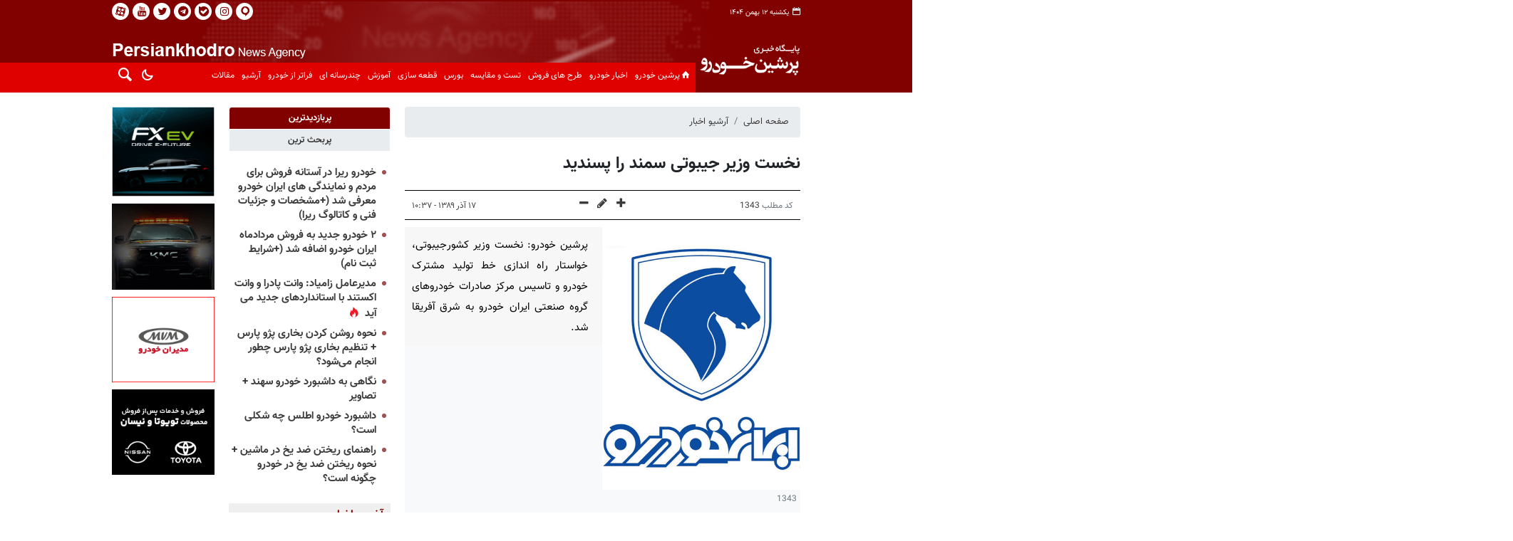

--- FILE ---
content_type: text/html;charset=UTF-8
request_url: https://www.persiankhodro.com/news/1343/%D9%86%D8%AE%D8%B3%D8%AA-%D9%88%D8%B2%DB%8C%D8%B1-%D8%AC%DB%8C%D8%A8%D9%88%D8%AA%DB%8C-%D8%B3%D9%85%D9%86%D8%AF-%D8%B1%D8%A7-%D9%BE%D8%B3%D9%86%D8%AF%DB%8C%D8%AF
body_size: 12461
content:
<!DOCTYPE html>
<html lang="fa" dir="rtl" xmlns="http://www.w3.org/1999/xhtml"><head id="j_id_4"><link type="text/css" rel="stylesheet" href="/javax.faces.resource/theme.css.xhtml?ln=primefaces-saga&amp;v=14.0.9" /><link type="text/css" rel="stylesheet" href="/javax.faces.resource/primeicons/primeicons.css.xhtml?ln=primefaces&amp;v=14.0.9" /><script src="/javax.faces.resource/validation/validation.js.xhtml?ln=primefaces&amp;v=14.0.9"></script><script src="/javax.faces.resource/locales/locale-fa.js.xhtml?ln=primefaces&amp;v=14.0.9"></script><script type="text/javascript">if(window.PrimeFaces){PrimeFaces.settings.locale='fa';PrimeFaces.settings.viewId='/page/newsContent.xhtml';PrimeFaces.settings.contextPath='';PrimeFaces.settings.cookiesSecure=false;PrimeFaces.settings.validateEmptyFields=false;PrimeFaces.settings.considerEmptyStringNull=true;}</script>
        <title>نخست وزیر جیبوتی سمند را پسندید</title>
    <meta itemprop="inLanguage" content="fa" />
    <meta itemprop="name" name="twitter:title" property="dc.title" content="نخست وزیر جیبوتی سمند را پسندید" />
    <meta name="description" property="dc.description" content="پرشین خودرو: نخست وزیر کشورجیبوتی، خواستار راه اندازی خط تولید مشترک خودرو و تاسیس مرکز صادرات خودروهای گروه صنعتی ایران خودرو به شرق آفریقا شد." />
    <meta property="og:type" content="article" />
    <meta name="twitter:url" property="og:url" content="https://persiankhodro.com/news/1343/نخست-وزیر-جیبوتی-سمند-را-پسندید" />
    <meta property="article:modified_time" content="2010-12-08T07:07:00Z" />
    <meta property="article:section" content="آرشیو اخبار" />
    <meta name="keywords" property="article:tag" content="" />
    <meta property="article:publisher" content="" />
    <meta property="nastooh:topic" content="archive2" />
    <meta property="nastooh:subtopic" content="archive2" />
    <meta property="nastooh:pageType" content="news" />
    <meta property="nastooh:newsType" content="news" />
    <meta property="nastooh:publishDate" content="2010-12-08" />
    <meta property="nastooh:commentCount" content="na" />
    <meta property="nastooh:keywordCount" content="0" />
    <meta property="nastooh:bodyWordCount" content="xsmall" />
    <meta property="nastooh:code" content="1343" />
    <meta property="nastooh:nid" content="1343" />
    <meta property="og:title" itemprop="headline" content="نخست وزیر جیبوتی سمند را پسندید" />
    <meta name="twitter:description" itemprop="description" property="og:description" content="پرشین خودرو: نخست وزیر کشورجیبوتی، خواستار راه اندازی خط تولید مشترک خودرو و تاسیس مرکز صادرات خودروهای گروه صنعتی ایران خودرو به شرق آفریقا شد." />
    <meta property="twitter:image:alt" content="1343" />
    <meta name="thumbnail" itemprop="thumbnailUrl" content="https://media.persiankhodro.com/d/old/news_images/image_news_1343.jpg" />
    <meta name="twitter:image" itemprop="image" property="og:image" content="https://media.persiankhodro.com/d/old/news_images/image_news_1343.jpg" />
    <meta itemprop="datePublished" property="article:published_time" content="2010-12-08T07:07:00Z" />
    <meta itemprop="dateModified" property="article:modified" content="2010-12-08T07:07:00Z" />
    <meta name="twitter:card" content="summary_large_image" />
    <meta name="genre" itemprop="genre" content="news" />
    <link rel="author" href="" />
        <link rel="canonical" href="https://persiankhodro.com/news/1343/نخست-وزیر-جیبوتی-سمند-را-پسندید" />
    <meta name="robots" content="max-image-preview:large" />
    <link rel="alternate" type="application/rss+xml" href="https://persiankhodro.com/rss/tp/1" />
	<script data-schema="WebPage" type="application/ld+json">
    {"@context":"https://schema.org","@type":"NewsArticle","mainEntityOfPage":{"@type":"WebPage","@id":"https://persiankhodro.com/news/1343/نخست-وزیر-جیبوتی-سمند-را-پسندید","breadcrumb":"آرشیو اخبار"},"inLanguage":"fa","genre":"news","name":"نخست وزیر جیبوتی سمند را پسندید","headline":"نخست وزیر جیبوتی سمند را پسندید","datePublished":"2010-12-08T07:07:00Z","dateModified":"*","author":{"@type":"Organization","name":"پرشین خودرو: پایگاه خبری آخرین اخبار خودرو و تازه‌ترین وقایع بازار ماشین","url":"https://persiankhodro.com"},"publisher":{"@type":"Organization","name":"پرشین خودرو: پایگاه خبری آخرین اخبار خودرو و تازه‌ترین وقایع بازار ماشین","url":"https://persiankhodro.com","logo":{"type":"ImageObject","width":"64","height":"64","url":"https://persiankhodro.com/resources/theme/persiankhodro/img/favicon.ico"}},"thumbnailUrl":["https://media.persiankhodro.com/d/old/news_images/image_news_1343.jpg","https://media.persiankhodro.com/d/old/news_images/image_news_1343.jpg","https://media.persiankhodro.com/d/old/news_images/image_news_1343.jpg","https://media.persiankhodro.com/d/old/news_images/image_news_1343.jpg"],"description":"پرشین خودرو: نخست وزیر کشورجیبوتی، خواستار راه اندازی خط تولید مشترک خودرو و تاسیس مرکز صادرات خودروهای گروه صنعتی ایران خودرو به شرق آفریقا شد.","url":"https://persiankhodro.com/news/1343/نخست-وزیر-جیبوتی-سمند-را-پسندید","image":["https://media.persiankhodro.com/d/old/news_images/image_news_1343.jpg","https://media.persiankhodro.com/d/old/news_images/image_news_1343.jpg","https://media.persiankhodro.com/d/old/news_images/image_news_1343.jpg"]}
    </script>
    <script type="application/ld+json">
    {"@context":"https://schema.org","@type":"BreadcrumbList","itemListElement":[{"@type":"ListItem","position":1,"name":"پرشین خودرو: پایگاه خبری آخرین اخبار خودرو و تازه‌ترین وقایع بازار ماشین","item":"https://persiankhodro.com"},{"@type":"ListItem","position":2,"name":"آرشیو اخبار","item":"https://persiankhodro.com/service/archive2"},{"@type":"ListItem","position":3,"name":"نخست وزیر جیبوتی سمند را پسندید","item":"https://persiankhodro.com/news/1343/نخست-وزیر-جیبوتی-سمند-را-پسندید"}]}
    </script>
    <meta charset="utf-8" />
    <meta http-equiv="X-UA-Compatible" content="IE=edge,chrome=1" />
    <meta http-equiv="Content-Language" content="fa" />
    <meta name="viewport" content="width=device-width, initial-scale=1.0" /><meta name="robots" content="follow, index, max-snippet:-1, max-video-preview:-1, max-image-preview:large"/>
<meta property="nastooh:vasturl" content="https://video.tavoos.net/services/vast/KNfovpmS-pjlX-TKl0-aPRl-lvu79IcDcE5U/298"/>
    <link rel="shortcut icon" href="/resources/theme/persiankhodro/img/favicon.ico?20230201" type="image/x-icon" />
    <link rel="search" type="application/opensearchdescription+xml" title="" href="https://persiankhodro.com/opensearch.xhtml" />
    <meta property="og:site_name" content="" />
    <meta property="og:locale" content="fa" />
    <meta name="generator" content="www.nastooh.ir" />
    <meta name="language" content="fa" />
    <meta name="rating" content="General" />
    <meta name="copyright" content="© 2022-2023 persiankhodro.com. All Rights Reserved." />
    <meta name="expires" content="never" />
    <meta name="publisher" content="پرشین خودرو: پایگاه خبری آخرین اخبار خودرو و تازه‌ترین وقایع بازار ماشین" />
    <meta name="dc.publisher" content="پرشین خودرو: پایگاه خبری آخرین اخبار خودرو و تازه‌ترین وقایع بازار ماشین" />
    <meta name="date" content="2026-02-01 T 03:16:38 +0330" />
        <link href="/resources/theme/persiankhodro/css/style.css?20241204" type="text/css" rel="stylesheet" /></head>
    <body class="rtl pt-news nt-news">
    <header id="header">
        <div class="container">
            <div id="masthead" class="row">
                <div class="col-7">
                    <div class="date">یکشنبه ۱۲ بهمن ۱۴۰۴</div>
                    
                </div>
                <div class="col-5">
                    <div class="row">
                        <div class="col-12 col-sm-12">
                            <ul class="tools-menu">
                                        <li class=""><a href="https://iGap.net/persiankhodro" title="آی گپ"><i class="icon-x_igap"></i></a></li>
                                        <li class=""><a href="https://www.instagram.com/persiankhodro_ir" title="اینستاگرام"><i class="icon-instagram"></i></a></li>
                                        <li class=""><a href="https://ble.ir/persiankhodro" title="بله"><i class="icon-bale"></i></a></li>
                                        <li class=""><a href="https://t.me/persiankhodro" title="تلگرام"><i class="icon-telegram"></i></a></li>
                                        <li class="showTooltip"><a href="https://twitter.com/persiankhodro" title="توییتر"><i class="icon-twitter"></i></a></li>
                                        <li class=""><a href="https://www.youtube.com/@persiankhodro_ir" title="یوتیوب"><i class="icon-youtube"></i></a></li>
                                        <li class="showTooltip"><a href="https://www.aparat.com/persiankhodro" title="آپارات"><i class="icon-aparat"></i></a></li>
                            </ul>
                            <ul class="nav-menu">
                            </ul>
                            <div class="header-slogan"></div>
                        </div>
                        <div class="col-12 col-sm-12">
                        </div>
                    </div>
                </div>
            </div>
            <div class="row">
                <div class="col-12 col-sm-2">
                    <h1 class="page-header">
                        <a href="/" class="logo"></a>
                    </h1>
                    <div class="search" id="header-search">
                        <div class="close" data-toggle="toggle" data-target="#header-search">×</div>
                        <form method="get" action="/search" role="form">
                            <div class="input-group">
                                <input type="text" placeholder="جست‌وجو..." value="" name="q" />
                                <button class="unstyled" type="submit"><i class="icon-search"></i></button>
                            </div>
                        </form>
                    </div>
                </div>
                <div class="col-12 col-sm-10">
                    <div id="responsive-tools" class="row">
                        <div class="col-12">
                            <button type="button" data-toggle="come-in" data-target="#menu" class="d-sm-none btn">
                                <i class="icon-menu"></i>
                            </button>
                            <button type="button" data-toggle="toggle" data-target="#header-search" data-focus="#header-search input" class="d-sm-none btn">
                                <i class="icon-search"></i>
                            </button>
                        </div>
                    </div>
    <nav id="menu" class="row">
        <div class="col-12">
            <button type="button" data-toggle="toggle" data-target="#header-search" data-focus="#header-search input" class="btn d-none d-sm-block">
                <i class="icon-search"></i>
            </button>
            <div id="switch-nm" class="night-mode">
                <i class="icon-moon"></i>
            </div>
            <ul>
                    <li data-id="1" class=" ">
                        <a href="/" target="_blank"><i class="icon-home"></i>پرشین خودرو</a>
                    </li>
                    <li data-id="114" class=" ">
                        <a href="/service/car" target="_blank">اخبار خودرو</a>
                    </li>
                    <li data-id="123" class=" ">
                        <a href="/service/Salesplans" target="_self">طرح های فروش</a>
                    </li>
                    <li data-id="22" class=" ">
                        <a href="/service/test" target="_blank">تست و مقایسه</a>
                    </li>
                    <li data-id="113" class=" ">
                        <a href="/service/Exchange" target="_blank">بورس</a>
                    </li>
                    <li data-id="121" class=" ">
                        <a href="/service/piecemaking" target="_blank">قطعه سازی</a>
                    </li>
                    <li data-id="79" class=" ">
                        <a href="/service/Education" target="_blank">آموزش</a>
                    </li>
                    <li data-id="28" class=" ">
                        <a href="/service/multimedia" target="_blank">چندرسانه ای</a>
                    </li>
                    <li data-id="124" class=" ">
                        <a href="/service/Beyond-the-car" target="_blank">فراتر از خودرو</a>
                    </li>
                    <li data-id="127" class=" ">
                        <a href="/archive" target="_self">آرشیو</a>
                    </li>
                    <li data-id="128" class=" ">
                        <a href="/service/article" target="_blank">مقالات</a>
                    </li>
            </ul>
        </div>
    </nav>
                </div>
            </div>
        </div>
    </header>
        <main>
            <div class="container">
        <div id="mainbody" class="row">
                <div class="col-12 col-sm-8 col-lg-7 main-content">
    <section class="box page-header no-header">
        <nav>
            <ol class="breadcrumb">
                <li class="breadcrumb-item"><a target="_blank" rel="index" href="/">صفحه اصلی</a></li>
                <li class="breadcrumb-item"><a target="_blank" rel="index" href="/service/archive2" itemprop="articleSection">آرشیو اخبار</a></li>
            </ol>
        </nav>
    </section>
    <article id="item" class="item ">
        
        <div class="print-header" style="display: none;">
            <div class="logo">
                <img src="/resources/theme/persiankhodro/img/logo_invert.png?20230126" alt="" />
            </div>
            <div class="meta">
                <div class="barcode">
                    <img src="/barcode?text=https%3A%2F%2Fpersiankhodro.com%2Fxzr&amp;c=e1bd04a62e8c39bc764e3d0b0d6bf169f18dfaa63961add18d352e061e771d938831975db25845903cabd029f1c8b7c7" alt="https://persiankhodro.com/xzr" />
        			<ul>
        				<li class="url">https://persiankhodro.com/xzr</li><li class="date">۱۷ آذر ۱۳۸۹ - ۱۰:۳۷</li>
        				<li class="id">کد مطلب <span>1343</span></li>
        				<li>
        					 <ol class="breadcrumb">
        						<li><a target="_blank" rel="index" href="/service/archive2">آرشیو اخبار</a></li>
        					</ol>
        				</li>
        			</ul>
                </div>
            </div>
        </div>
        <div class="item-header"> 
                <div class="item-title">
                    <h4 class="subtitle"><a href="/news/1343/نخست-وزیر-جیبوتی-سمند-را-پسندید"></a></h4>
                    
                    <h1 class="title">نخست وزیر جیبوتی سمند را پسندید</h1>
                </div>
            <div class="item-nav row">
                
                <div class="d-none d-sm-block">
                    <ul class="header-sharing">
                        <li class="fb"><a href="https://www.facebook.com/sharer.php?u=https%3A%2F%2Fpersiankhodro.com%2Fxzr"><i class="icon-facebook"></i></a></li>
                        <li class="tw"><a href="https://twitter.com/intent/tweet?url=https%3A%2F%2Fpersiankhodro.com%2Fxzr"><i class="icon-twitter"></i></a></li>
                        <li class="tg"><a href="tg://msg_url?url=https%3A%2F%2Fpersiankhodro.com%2Fxzr"><i class="icon-telegram"></i></a></li>
                        <li class=""><a href="#" onclick="window.print(); return false;"><i class="icon-print"></i></a></li>
                    </ul>
                </div>
                <div class="col-md-4 col-sm-12"><div class="item-code">
                        کد مطلب <span>1343</span></div>
                </div>
                <div class="col-md-4 col-sm-6">
                    <div class="font-resizer">
                        <span><i class="fa icon-plus"></i></span>
                        <span><i class="fa icon-pencil"></i></span>
                        <span><i class="fa icon-minus"></i></span>
                    </div>
                </div>
                <div class="col-md-4 col-sm-6">
                    <div class="item-date">
                        <span>۱۷ آذر ۱۳۸۹ - ۱۰:۳۷</span>
                    </div>
                </div>
            </div>
        </div><div class="item-summary">
            
            <figure class="item-img">
                <img src="https://media.persiankhodro.com/d/old/news_images/image_news_1343.jpg" alt="نخست وزیر جیبوتی سمند را پسندید" itemprop="image" class="legacy" title="نخست وزیر جیبوتی سمند را پسندید" />
                    <figcaption>1343</figcaption>
            </figure>
            <p class="introtext" itemprop="description">پرشین خودرو: نخست وزیر کشورجیبوتی، خواستار راه اندازی خط تولید مشترک خودرو و تاسیس مرکز صادرات خودروهای گروه صنعتی ایران خودرو به شرق آفریقا شد. 	</p></div>
        <div class="item-body">
            <div class="item-text" itemprop="articleBody">به گزارش ایکو پرس، دیلیتا محمددیلیتا نخست وزیر کشور جیبوتی و هیات همراه در دیدار از ایران خودرو با بیان این مطلب گفت: سمند، خودرویی مناسب ازنظر قیمت و کیفیت برای مردم و ناوگان تاکسیرانی جیبوتی است.
وی تصریح کرد: ما علاقمند هستیم که بخشی از نیاز بازار خودرو جیبوتی را از ایران و به خصوص گروه صنعتی ایران خودرو تامین کنیم.
نخست وزیر جیبوتی با اشاره به اینکه درسال های اخیر ایران خودرو پیشرفت قابل توجهی از نظر کمی و کیفی داشته است، اظهارداشت: ایران خودرو در جهت توسعه صنعتی کشور های دوست و مسلمان گام های ارزنده ای برداشته است که این امر می تواند الگویی برای دیگر خودروسازان باشد.
وی تصریح کرد: البته باید بگویم که ایران خودرو شانس زیادی دارد تا بتواند با ایجاد خط تولید خودرو در جیبوتی نقش مهمی در بازار خودروی کشور های شرق آفریقا داشته باشد زیرا مردم و مقامات جیبوتی علاقه زیادی دارند تا از خودروهایی مانند سمند و سورن استفاده کنند.
در ادامه این دیدار، مهندس سید جواد دهنادی قائم مقام مدیر عامل ایران خودرو در تولید ضمن استقبال از پیشنهاد نخست وزیر جیبوتی خاطر نشان ساخت: ایران خودرو آمادگی دارد ناوگان حمل و نقل شهری و بین شهری کشور جیبوتی را بازسازی و نوسازی کند.
وی وجود اتحاد گمرگی بین جیبوتی و کشور های همجوار، عدم ورود خودرو ها دست دوم به این کشور و اقتصادی بودن پروژه را سه شرط مهم برای راه اندازی حط تولید خودرو به صورت مشترک در کشور جیبوتی عنوان کرد و اظهارداشت:  ایران خودرو دراه اندازی خط تولید هیچ گونه سرمایه گذاری نخواهد کرد بلکه فن آوری تولید خودرو را به این کشور به شرط تامین سرمایه از سوی بخش خصوصی انتقال خواهد داد.
دهنادی ایده تاسیس مرکز بارانداز صادرات خودرو های گروه صنعتی ایران خودرو در جیبوتی را بسیار خوب توصیف کرد و اظهارداشت: برای این منظور تیم های کارشناسی بین دو کشور تشکیل و دراسرع وقت این موضوع را بررسی خواهند کرد.
وی با اشاره به اینکه ایران خودرو روزانه 2800 دستگاه خودرو تولید می کند، خاطر نشان ساخت: این شرکت در سال جاری 857 هزار دستگاه تولید می کند.
همچنین دراین دیدار عبدالعظم سعدیان معاون صادرات و امور بین الملل ایران خودرو نیز با اشاره به فرمان راست بودن بازار خودروی شرق آفریقا، از آمادگی ایران خودرو برای تولید محصولات فرمان راست خبر داد و گفت: بیش از این نیز نمونه هایی از سمند فرمان راست تولید شده است.
وی با بیان اینكه ایران خودرو تا کنون به 40 کشور دنیا خودرو صادر کرده است، خاطر نشان ساخت: تولید انبوه محصولات فرمان راست، نیاز به سرمایه گذاری دارد و چنانچه تقاضای بازار این قبیل کشورها در اندازه اقتصادی باشد، ایران خودرو محدودیتی در این زمینه ندارد.
            </div><div class="item-code">
                کد مطلب <span>1343</span></div>
        </div>
        <div class="item-footer row">
            <div class="col-12 col-sm-6">
                <div class="item-sharing">
                    <ul>
                        <li class="fb"><a href="https://www.facebook.com/sharer.php?u=https%3A%2F%2Fpersiankhodro.com%2Fxzr"><i class="icon-facebook"></i></a></li>
                        <li class="tw"><a href="https://twitter.com/intent/tweet?url=https%3A%2F%2Fpersiankhodro.com%2Fxzr"><i class="icon-twitter"></i></a></li>
                        <li class="gp"><a href="https://plus.google.com/share?url=https%3A%2F%2Fpersiankhodro.com%2Fxzr"><i class="icon-gplus"></i></a></li>
                        <li class="tg"><a href="tg://msg_url?url=https%3A%2F%2Fpersiankhodro.com%2Fxzr"><i class="icon-telegram"></i></a></li>
                    </ul>
                </div>
            </div>
            <div class="col-12 col-sm-6">
                <div class="short-link-container">
                    <div class="form-group">
                        <i class="icon-link"></i>
                        <input type="text" class="clean" value="persiankhodro.com/xzr" readonly="readonly" />
                    </div>
                </div>
            </div>
        </div>
        <div class="item-boxes">
        </div>
    </article>
        <section id="news-comment"></section>
        <section class="box comment-form">
            <header><h2>نظر شما</h2></header>
            <div>
                <form enctype="application/x-www-form-urlencoded" data-url="/rest/postcomment" role="form" data-toggle="validator" method="post" name="frmNewsComment" id="frmNewsComment" data-success="نظر شما با موفقیت ارسال شد." class="form-comment" data-error="اشکالی در ارسال نظر شما رخ داده‌است!" data-captcha-error="کد امنیتی اشتباه وارد شده است">
                     <div class="comment-info">
                        <div class="alert alert-info">شما در حال پاسخ به نظر «<span></span>» هستید.
                            <button type="button" class="close">× <span>لغو پاسخ</span></button>
                            <blockquote></blockquote>
                        </div>
                        <div class="comment-policies">
                        </div>
                    </div> 
                    <input type="hidden" value="frmNewsComment" name="frmNewsComment" />
                    <input type="hidden" value="1343" name="newsId" id="newsId" />
                    <input type="hidden" value="0" name="reply" />
                    <input type="hidden" value="" name="parentId" />
                    <fieldset>
                        <div class="form-group name-group">
                            <label for="userName">نام</label>
                            <input type="text" id="userName" name="userName" placeholder="نام" maxlength="50" class="form-control" data-minlength="3" data-required-msg="لطفا نام خود را وارد کنید." />
                        </div>
                        <div class="form-group email-group">
                            <label for="userEmail">ایمیل</label>
                            <input type="email" placeholder="ایمیل" class="form-control ltr" id="userEmail" name="userEmail" maxlength="80" />
                        </div>
                        <div class="form-group text-group">
                            <label for="body">نظر شما *</label>
                            <textarea maxlength="1000" placeholder="نظر شما" data-required-msg="لطفاً نظر خود را وارد کنید." class="form-control" required="true" id="body" name="body" rows="5"></textarea>
                        </div><div class="form-group captcha-group">
                            <div class="captcha">
                                <input id="captchaKey" name="captchaKey" value="6e5f66502fa9d2e191afd27685bc09a5666fe2a70308acef9222160bc953c1adc0ee4d92d2d26120b66cc8a1aa4d709183a8b4d145d891ba4f05d0302b9027ef7c94394d7dda1cef071b58b682a4a9470d7a631b1a23f0c5df4c3fe10f9d3c35" type="hidden" />
                                <div class="captcha-image">
                                    <img id="captchaImg" src="/sncaptcha.jpg?key=6e5f66502fa9d2e191afd27685bc09a5666fe2a70308acef9222160bc953c1adc0ee4d92d2d26120b66cc8a1aa4d709183a8b4d145d891ba4f05d0302b9027ef7c94394d7dda1cef071b58b682a4a9470d7a631b1a23f0c5df4c3fe10f9d3c35" alt="captcha" />
                                </div>
                                <label for="captchaText"><i class="req">*</i> لطفا عدد مقابل را در جعبه متن وارد کنید</label>
                                <div class="ltr">
                                    
                                    <div class="captcha-input d-inline-block">
                                        <input type="text" name="captchaText" id="captchaText" required="required" data-required-msg="حاصل عبارت را وارد کنید." />
                                    </div>
                                </div>
                            </div></div>
                        <div class="form-group submit-group">
                            <button class="btn btn-default" id="btnSave">ارسال</button>
                            <div class="msg"></div>
                        </div>
                    </fieldset>
                </form>
            </div>
        </section>
                </div>
                <div class="col-12 col-sm-4 col-lg-3">
            <section id="box6" class="box  no-header " style="" data-conf="{&quot;id&quot;:6}">
                <div><div id="tavoos_video_native-726"></div>
                </div>
                
            </section>
            <section id="box5" class="box list headlines list-bullets _types hidden-img title-only has-tabs" style="" data-conf="{&quot;id&quot;:5,&quot;tabGroup&quot;:&quot;g1&quot;}">
                <header>
                    <h2 style=""><span>پربازدیدترین</span>
                    </h2>
                </header>
                <div>
                    <ul>
                                <li class="news" data-conf="{}">
<div class="desc">
    <h3><a href="/news/145733/%D8%AE%D9%88%D8%AF%D8%B1%D9%88-%D8%B1%DB%8C%D8%B1%D8%A7-%D8%AF%D8%B1-%D8%A2%D8%B3%D8%AA%D8%A7%D9%86%D9%87-%D9%81%D8%B1%D9%88%D8%B4-%D8%A8%D8%B1%D8%A7%DB%8C-%D9%85%D8%B1%D8%AF%D9%85-%D9%88-%D9%86%D9%85%D8%A7%DB%8C%D9%86%D8%AF%DA%AF%DB%8C-%D9%87%D8%A7%DB%8C-%D8%A7%DB%8C%D8%B1%D8%A7%D9%86-%D8%AE%D9%88%D8%AF%D8%B1%D9%88" target="_blank" title="قدیمی‌تر از یکسال">خودرو ریرا در آستانه فروش برای مردم و نمایندگی های ایران خودرو معرفی شد (+مشخصات و جزئیات فنی و کاتالوگ ریرا)</a>
        
    </h3>
</div>
                                </li>
                                <li class="news" data-conf="{}">
<div class="desc">
    <h3><a href="/news/145746/%DB%B2-%D8%AE%D9%88%D8%AF%D8%B1%D9%88-%D8%AC%D8%AF%DB%8C%D8%AF-%D8%A8%D9%87-%D9%81%D8%B1%D9%88%D8%B4-%D9%85%D8%B1%D8%AF%D8%A7%D8%AF%D9%85%D8%A7%D9%87-%D8%A7%DB%8C%D8%B1%D8%A7%D9%86-%D8%AE%D9%88%D8%AF%D8%B1%D9%88-%D8%A7%D8%B6%D8%A7%D9%81%D9%87-%D8%B4%D8%AF-%D8%B4%D8%B1%D8%A7%DB%8C%D8%B7-%D8%AB%D8%A8%D8%AA" target="_blank" title="قدیمی‌تر از یکسال">۲ خودرو جدید به فروش مردادماه ایران خودرو اضافه شد (+شرایط ثبت نام)</a>
        
    </h3>
</div>
                                </li>
                                <li class="news hot" data-conf="{}">
<div class="desc">
    <h3><a href="/news/147036/%D9%85%D8%AF%DB%8C%D8%B1%D8%B9%D8%A7%D9%85%D9%84-%D8%B2%D8%A7%D9%85%DB%8C%D8%A7%D8%AF-%D9%88%D8%A7%D9%86%D8%AA-%D9%BE%D8%A7%D8%AF%D8%B1%D8%A7-%D9%88-%D9%88%D8%A7%D9%86%D8%AA-%D8%A7%DA%A9%D8%B3%D8%AA%D9%86%D8%AF-%D8%A8%D8%A7-%D8%A7%D8%B3%D8%AA%D8%A7%D9%86%D8%AF%D8%A7%D8%B1%D8%AF%D9%87%D8%A7%DB%8C-%D8%AC%D8%AF%DB%8C%D8%AF" target="_blank" title="قدیمی‌تر از یکسال">مدیرعامل زامیاد: وانت پادرا و وانت اکستند با استانداردهای جدید می آید</a>
        
    </h3>
</div>
                                </li>
                                <li class="news" data-conf="{}">
<div class="desc">
    <h3><a href="/news/146521/%D9%86%D8%AD%D9%88%D9%87-%D8%B1%D9%88%D8%B4%D9%86-%DA%A9%D8%B1%D8%AF%D9%86-%D8%A8%D8%AE%D8%A7%D8%B1%DB%8C-%D9%BE%DA%98%D9%88-%D9%BE%D8%A7%D8%B1%D8%B3-%D8%AA%D9%86%D8%B8%DB%8C%D9%85-%D8%A8%D8%AE%D8%A7%D8%B1%DB%8C-%D9%BE%DA%98%D9%88-%D9%BE%D8%A7%D8%B1%D8%B3-%DA%86%D8%B7%D9%88%D8%B1-%D8%A7%D9%86%D8%AC%D8%A7%D9%85" target="_blank" title="قدیمی‌تر از یکسال">نحوه روشن کردن بخاری پژو پارس + تنظیم بخاری پژو پارس چطور انجام می‌شود؟</a>
        
    </h3>
</div>
                                </li>
                                <li class="news" data-conf="{}">
<div class="desc">
    <h3><a href="/news/143414/%D9%86%DA%AF%D8%A7%D9%87%DB%8C-%D8%A8%D9%87-%D8%AF%D8%A7%D8%B4%D8%A8%D9%88%D8%B1%D8%AF-%D8%AE%D9%88%D8%AF%D8%B1%D9%88-%D8%B3%D9%87%D9%86%D8%AF-%D8%AA%D8%B5%D8%A7%D9%88%DB%8C%D8%B1" target="_blank" title="قدیمی‌تر از یکسال">نگاهی به داشبورد خودرو سهند + تصاویر</a>
        
    </h3>
</div>
                                </li>
                                <li class="news" data-conf="{}">
<div class="desc">
    <h3><a href="/news/143443/%D8%AF%D8%A7%D8%B4%D8%A8%D9%88%D8%B1%D8%AF-%D8%AE%D9%88%D8%AF%D8%B1%D9%88-%D8%A7%D8%B7%D9%84%D8%B3-%DA%86%D9%87-%D8%B4%DA%A9%D9%84%DB%8C-%D8%A7%D8%B3%D8%AA" target="_blank" title="قدیمی‌تر از یکسال">داشبورد خودرو اطلس چه شکلی است؟</a>
        
    </h3>
</div>
                                </li>
                                <li class="news" data-conf="{}">
<div class="desc">
    <h3><a href="/news/146586/%D8%B1%D8%A7%D9%87%D9%86%D9%85%D8%A7%DB%8C-%D8%B1%DB%8C%D8%AE%D8%AA%D9%86-%D8%B6%D8%AF-%DB%8C%D8%AE-%D8%AF%D8%B1-%D9%85%D8%A7%D8%B4%DB%8C%D9%86-%D9%86%D8%AD%D9%88%D9%87-%D8%B1%DB%8C%D8%AE%D8%AA%D9%86-%D8%B6%D8%AF-%DB%8C%D8%AE-%D8%AF%D8%B1-%D8%AE%D9%88%D8%AF%D8%B1%D9%88-%DA%86%DA%AF%D9%88%D9%86%D9%87" target="_blank" title="قدیمی‌تر از یکسال">راهنمای ریختن ضد یخ در ماشین + نحوه ریختن ضد یخ در خودرو چگونه است؟</a>
        
    </h3>
</div>
                                </li>
                    </ul>
                </div>
                
            </section>
            <section id="box19" class="box list headlines list-bullets _types hidden-img title-only has-tabs" style="" data-conf="{&quot;id&quot;:19,&quot;tabGroup&quot;:&quot;g1&quot;}">
                <header>
                    <h2 style=""><span>پربحث ترین</span>
                    </h2>
                </header>
                <div>
                    <ul>
                                <li class="news hot" data-conf="{}">
<div class="desc">
    <h3><a href="/news/145616/%D8%B2%DB%8C%D8%A8%D8%A7%D8%AA%D8%B1%DB%8C%D9%86-%D9%85%D8%A7%D8%B4%DB%8C%D9%86-%D9%87%D8%A7%DB%8C-%D8%A7%DB%8C%D8%B1%D8%A7%D9%86-%DA%A9%D8%AF%D8%A7%D9%85%D9%86%D8%AF-%D8%A8%D8%B1%D8%B1%D8%B3%DB%8C-%DB%B9-%D8%AA%D8%A7-%D8%A7%D8%B2-%D8%A8%D9%87%D8%AA%D8%B1%DB%8C%D9%86-%D8%B7%D8%B1%D8%A7%D8%AD%DB%8C" target="_blank" title="قدیمی‌تر از یکسال">زیباترین ماشین‌های ایران کدامند؟ + بررسی ۹ تا از بهترین طراحی خودروهای ایرانی</a>
        
    </h3>
</div>
                                </li>
                                <li class="news hot" data-conf="{}">
<div class="desc">
    <h3><a href="/news/147036/%D9%85%D8%AF%DB%8C%D8%B1%D8%B9%D8%A7%D9%85%D9%84-%D8%B2%D8%A7%D9%85%DB%8C%D8%A7%D8%AF-%D9%88%D8%A7%D9%86%D8%AA-%D9%BE%D8%A7%D8%AF%D8%B1%D8%A7-%D9%88-%D9%88%D8%A7%D9%86%D8%AA-%D8%A7%DA%A9%D8%B3%D8%AA%D9%86%D8%AF-%D8%A8%D8%A7-%D8%A7%D8%B3%D8%AA%D8%A7%D9%86%D8%AF%D8%A7%D8%B1%D8%AF%D9%87%D8%A7%DB%8C-%D8%AC%D8%AF%DB%8C%D8%AF" target="_blank" title="قدیمی‌تر از یکسال">مدیرعامل زامیاد: وانت پادرا و وانت اکستند با استانداردهای جدید می آید</a>
        
    </h3>
</div>
                                </li>
                                <li class="news" data-conf="{}">
<div class="desc">
    <h3><a href="/news/142537/%D9%BE%D8%A7-%D9%81%D8%B4%D8%A7%D8%B1%DB%8C-%D8%B4%D9%88%D8%B1%D8%A7%DB%8C-%D8%B1%D9%82%D8%A7%D8%A8%D8%AA-%D8%A8%D8%B1%D8%A7%DB%8C-%D8%AA%D8%B9%D8%B7%DB%8C%D9%84%DB%8C-%D8%AE%D9%88%D8%AF%D8%B1%D9%88%D8%B3%D8%A7%D8%B2%D8%A7%D9%86-%D8%AE%D8%B5%D9%88%D8%B5%DB%8C" target="_blank" title="قدیمی‌تر از یکسال">پا فشاری شورای رقابت برای تعطیلی خودروسازان خصوصی</a>
        
    </h3>
</div>
                                </li>
                                <li class="news" data-conf="{}">
<div class="desc">
    <h3><a href="/news/145733/%D8%AE%D9%88%D8%AF%D8%B1%D9%88-%D8%B1%DB%8C%D8%B1%D8%A7-%D8%AF%D8%B1-%D8%A2%D8%B3%D8%AA%D8%A7%D9%86%D9%87-%D9%81%D8%B1%D9%88%D8%B4-%D8%A8%D8%B1%D8%A7%DB%8C-%D9%85%D8%B1%D8%AF%D9%85-%D9%88-%D9%86%D9%85%D8%A7%DB%8C%D9%86%D8%AF%DA%AF%DB%8C-%D9%87%D8%A7%DB%8C-%D8%A7%DB%8C%D8%B1%D8%A7%D9%86-%D8%AE%D9%88%D8%AF%D8%B1%D9%88" target="_blank" title="قدیمی‌تر از یکسال">خودرو ریرا در آستانه فروش برای مردم و نمایندگی های ایران خودرو معرفی شد (+مشخصات و جزئیات فنی و کاتالوگ ریرا)</a>
        
    </h3>
</div>
                                </li>
                                <li class="news" data-conf="{}">
<div class="desc">
    <h3><a href="/news/147429/%D9%85%D8%AF%DB%8C%D8%B1%D8%B9%D8%A7%D9%85%D9%84-%D8%A7%DB%8C%D8%B1%D8%A7%D9%86-%D8%AE%D9%88%D8%AF%D8%B1%D9%88-%DB%B1%DB%B5-%D8%B3%D8%A7%D9%84-%D8%B9%D9%82%D8%A8-%D8%A7%D9%81%D8%AA%D8%A7%D8%AF%DA%AF%DB%8C-%D8%AF%D8%A7%D8%B1%DB%8C%D9%85" target="_blank" title="۱۰ ماه قبل">مدیرعامل ایران خودرو: ۱۵ سال عقب افتادگی داریم!</a>
        
    </h3>
</div>
                                </li>
                                <li class="news" data-conf="{}">
<div class="desc">
    <h3><a href="/news/143414/%D9%86%DA%AF%D8%A7%D9%87%DB%8C-%D8%A8%D9%87-%D8%AF%D8%A7%D8%B4%D8%A8%D9%88%D8%B1%D8%AF-%D8%AE%D9%88%D8%AF%D8%B1%D9%88-%D8%B3%D9%87%D9%86%D8%AF-%D8%AA%D8%B5%D8%A7%D9%88%DB%8C%D8%B1" target="_blank" title="قدیمی‌تر از یکسال">نگاهی به داشبورد خودرو سهند + تصاویر</a>
        
    </h3>
</div>
                                </li>
                                <li class="news" data-conf="{}">
<div class="desc">
    <h3><a href="/news/143443/%D8%AF%D8%A7%D8%B4%D8%A8%D9%88%D8%B1%D8%AF-%D8%AE%D9%88%D8%AF%D8%B1%D9%88-%D8%A7%D8%B7%D9%84%D8%B3-%DA%86%D9%87-%D8%B4%DA%A9%D9%84%DB%8C-%D8%A7%D8%B3%D8%AA" target="_blank" title="قدیمی‌تر از یکسال">داشبورد خودرو اطلس چه شکلی است؟</a>
        
    </h3>
</div>
                                </li>
                    </ul>
                </div>
                
            </section>
            <section id="box20" class="box bg-graylight clean list list-bullets bullet-icons hidden-time header-icon header-icon-pencil _types" style="" data-conf="{&quot;id&quot;:20}">
                <header>
                    <h2 style=""><a href="/archive" target="_blank" title="آرشیو آخرین اخبار">آخرین اخبار</a>
                    </h2>
                </header>
                <div>
                    <ul>
                                <li class="news" data-conf="{}">
<div class="desc">
    <h3><a href="/news/149345/%D9%87%D8%B4%D8%AF%D8%A7%D8%B1-%D9%82%D8%A7%D8%A6%D9%85-%D9%85%D9%82%D8%A7%D9%85-%D8%A7%DB%8C%D8%B1%D8%A7%D9%86-%D8%AE%D9%88%D8%AF%D8%B1%D9%88-%D8%A7%D8%AF%D8%A7%D9%85%D9%87-%D9%82%DB%8C%D9%85%D8%AA-%DA%AF%D8%B0%D8%A7%D8%B1%DB%8C-%D8%AF%D8%B3%D8%AA%D9%88%D8%B1%DB%8C-%D9%85%D9%85%DA%A9%D9%86-%D9%86%DB%8C%D8%B3%D8%AA" target="_blank" title="دیروز ۱۹:۳۰">هشدار قائم مقام ایران‌خودرو: ادامه قیمت‌گذاری دستوری ممکن نیست</a>
        
    </h3>
</div>
                                </li>
                                <li class="news" data-conf="{}">
<div class="desc">
    <h3><a href="/news/149344/%D8%B4%D8%B1%D9%88%D8%B9-%D9%81%D8%B1%D9%88%D8%B4-%D9%86%DB%8C%D8%B3%D8%A7%D9%86-%D9%82%D8%B4%D9%82%D8%A7%DB%8C%DB%8C-%D8%A2%D9%86%D8%B1-%D9%88-%D8%A2%D9%84%D8%AA%DB%8C%D9%85%D8%A7-%DB%B2%DB%B0%DB%B2%DB%B5-%D8%B2%D9%85%D8%A7%D9%86-%D9%82%DB%8C%D9%85%D8%AA-%D9%82%D8%B7%D8%B9%DB%8C-%D9%88" target="_blank" title="دیروز ۱۸:۵۵">شروع فروش نیسان قشقایی و آلتیما -بهمن ۱۴۰۴ (+زمان، قیمت قطعی و شرایط)</a>
        
    </h3>
</div>
                                </li>
                                <li class="report" data-conf="{}">
<div class="desc">
    <h3><a href="/news/149343/%D9%82%DB%8C%D9%85%D8%AA-%D8%AC%D8%AF%DB%8C%D8%AF-%D8%B3%DB%8C%D8%AA%D8%B1%D9%88%D8%A6%D9%86-C%DB%B3-XR-%D9%85%D8%B4%D8%AE%D8%B5-%D8%B4%D8%AF" target="_blank" title="دیروز ۱۵:۰۰">قیمت جدید سیتروئن C۳-XR مشخص شد</a>
        
    </h3>
</div>
                                </li>
                                <li class="news" data-conf="{}">
<div class="desc">
    <h3><a href="/news/149341/%D9%BE%D8%A7%D8%B1%D8%B3-%D8%AE%D9%88%D8%AF%D8%B1%D9%88-%D8%B1%DA%A9%D9%88%D8%B1%D8%AF-%D9%81%D8%B1%D9%88%D8%B4-%D8%B2%D9%85%D8%B3%D8%AA%D8%A7%D9%86-%DB%B1%DB%B4%DB%B0%DB%B4-%D8%B1%D8%A7-%D8%B4%DA%A9%D8%B3%D8%AA" target="_blank" title="دیروز ۱۴:۰۰">پارس‌خودرو رکورد فروش زمستان ۱۴۰۴ را شکست</a>
        
    </h3>
</div>
                                </li>
                                <li class="news" data-conf="{}">
<div class="desc">
    <h3><a href="/news/149340/%D9%85%D8%AF%DB%8C%D8%B1%D8%B9%D8%A7%D9%85%D9%84-%D8%A8%D9%87%D9%85%D9%86-%D9%85%D9%88%D8%AA%D9%88%D8%B1-%D8%A7%D9%86%D8%AA%D9%82%D8%A7%D9%84-%D9%85%D9%88%D9%86%D8%AA%D8%A7%DA%98-%D8%A7%D9%86%D9%88%D8%A7%D8%B9-%D9%88%D8%A7%D9%86%D8%AA-%D8%A8%D9%87-%D8%A8%D9%87%D9%85%D9%86-%D8%AF%DB%8C%D8%B2%D9%84-%D8%B3%D9%86%D8%AF" target="_blank" title="دیروز ۱۳:۰۰">مدیرعامل بهمن موتور: انتقال مونتاژ انواع وانت به بهمن دیزل (+سند)</a>
        
    </h3>
</div>
                                </li>
                                <li class="news" data-conf="{}">
<div class="desc">
    <h3><a href="/news/149339/%D8%A2%D8%B1%DB%8C%D8%A7-%D9%85%D8%AD%D8%B5%D9%88%D9%84-%D8%AC%D8%AF%DB%8C%D8%AF-%D8%B3%D8%A7%DB%8C%D9%BE%D8%A7-%D8%A8%D9%87-%D9%86%D9%85%D8%A7%DB%8C%D9%86%D8%AF%DA%AF%DB%8C-%D9%87%D8%A7-%D9%85%D8%B9%D8%B1%D9%81%DB%8C-%D8%B4%D8%AF-%D9%85%D8%B4%D8%AE%D8%B5%D8%A7%D8%AA-%D8%A7%D9%85%DA%A9%D8%A7%D9%86%D8%A7%D8%AA" target="_blank" title="دیروز ۱۱:۳۵">آریا، محصول جدید سایپا به نمایندگی‌ها معرفی شد  +مشخصات، امکانات و قیمت فروش</a>
        
    </h3>
</div>
                                </li>
                                <li class="news" data-conf="{}">
<div class="desc">
    <h3><a href="/news/149338/%D8%B1%D9%82%DB%8C%D8%A8-%D9%86%DB%8C%D8%B3%D8%A7%D9%86-%D8%A2%D8%A8%DB%8C-%DA%AF%D8%B1%D8%A7%D9%86-%D8%B4%D8%AF-%D9%82%DB%8C%D9%85%D8%AA-%D8%AC%D8%AF%DB%8C%D8%AF-%DB%B3-%D9%85%D8%AD%D8%B5%D9%88%D9%84-%D8%A8%D9%87%D9%85%D9%86-%D8%AF%DB%8C%D8%B2%D9%84-%D8%AC%D8%AF%D9%88%D9%84-%D9%82%DB%8C%D9%85%D8%AA" target="_blank" title="دیروز ۱۰:۳۰">رقیب نیسان آبی گران شد؛ قیمت جدید ۳ محصول بهمن دیزل -بهمن ۱۴۰۴ (+جدول قیمت قدیم و جدید)</a>
        
    </h3>
</div>
                                </li>
                                <li class="report" data-conf="{}">
<div class="desc">
    <h3><a href="/news/149325/%D9%85%D8%A7%D8%AC%D8%B1%D8%A7%DB%8C-%D8%B9%D8%AC%DB%8C%D8%A8-%D8%A7%D8%B3%D8%AA%D9%81%D8%A7%D8%AF%D9%87-%D8%A7%D8%B2-%D8%B9%D9%86%D9%88%D8%A7%D9%86-%D8%A2%DB%8C-%D8%A7%D9%BE%DA%A9%D8%B3-%D8%AF%D8%B1-%D9%86%D9%85%D8%A7%DB%8C%D8%B4%DA%AF%D8%A7%D9%87-%D8%AA%D8%AD%D9%88%D9%84-%D8%B5%D9%86%D8%B9%D8%AA" target="_blank" title="دیروز ۰۹:۱۵">ماجرای عجیب استفاده از عنوان «آی اَپکس» در نمایشگاه تحول صنعت خودرو!</a>
        
    </h3>
</div>
                                </li>
                                <li class="news" data-conf="{}">
<div class="desc">
    <h3><a href="/news/149337/%D8%A2%D8%B1%DB%8C%D8%A7-%D8%A7%D8%AA%D9%88%D9%85%D8%A7%D8%AA%DB%8C%DA%A9-%D8%B3%D8%A7%DB%8C%D9%BE%D8%A7-%D8%AA%D8%B5%D8%A7%D9%88%DB%8C%D8%B1-%D8%B1%D8%B3%D9%85%DB%8C-%D9%88-%D9%85%D8%B4%D8%AE%D8%B5%D8%A7%D8%AA-%D9%81%D9%86%DB%8C-%DA%A9%D8%A7%D9%85%D9%84-%D9%82%DB%8C%D9%85%D8%AA-%D9%88-%D8%B4%D8%B1%D8%A7%DB%8C%D8%B7" target="_blank" title="۲ روز قبل">انتشار تصاویر و مشخصات رسمی آریا اتوماتیک سایپا + قیمت و فروش</a>
        
    </h3>
</div>
                                </li>
                                <li class="news" data-conf="{}">
<div class="desc">
    <h3><a href="/news/149336/%D8%A7%D8%B2-%D9%85%D8%B5%D9%88%D8%A8%D9%87-%DB%B6-%D8%A8%D9%87%D9%85%D9%86-%D8%AA%D8%A7-%D8%AA%D9%88%D9%82%D9%81-%D9%81%D8%B1%D9%88%D8%B4-%D9%BE%D8%B4%D8%AA-%D9%BE%D8%B1%D8%AF%D9%87-%D9%82%DB%8C%D9%85%D8%AA-%D9%87%D8%A7%DB%8C-%D8%AC%D8%AF%DB%8C%D8%AF-%D8%A7%DB%8C%D8%B1%D8%A7%D9%86-%D8%AE%D9%88%D8%AF%D8%B1%D9%88" target="_blank" title="۲ روز قبل">از مصوبه ۶ بهمن تا توقف فروش؛ پشت‌پرده قیمت‌های جدید ایران‌خودرو</a>
        
    </h3>
</div>
                                </li>
                                <li class="news" data-conf="{}">
<div class="desc">
    <h3><a href="/news/149335/%D8%B9%D8%A7%D8%AF%D9%84-%D9%BE%DB%8C%D8%B1%D9%85%D8%AD%D9%85%D8%AF%DB%8C-%D8%AA%D8%B5%D9%85%DB%8C%D9%85%D8%A7%D8%AA-%D9%82%DB%8C%D9%85%D8%AA-%DA%AF%D8%B0%D8%A7%D8%B1%DB%8C-%D8%A7%DB%8C%D8%B1%D8%A7%D9%86-%D8%AE%D9%88%D8%AF%D8%B1%D9%88-%D9%85%D8%B3%D8%AA%D9%86%D8%AF-%D9%88-%D9%82%D8%A7%D9%86%D9%88%D9%86%DB%8C" target="_blank" title="۲ روز قبل">عادل پیرمحمدی: تصمیمات قیمت‌گذاری ایران‌خودرو مستند و قانونی است +سند</a>
        
    </h3>
</div>
                                </li>
                                <li class="news" data-conf="{}">
<div class="desc">
    <h3><a href="/news/149334/%D8%B4%D8%B1%D9%88%D8%B9-%D9%BE%DB%8C%D8%B4-%D9%81%D8%B1%D9%88%D8%B4-%D9%81%D9%88%D8%AA%D9%88%D9%86-H%DB%B4-%D9%88-H%DB%B5-%D8%A7%DB%8C%D8%B1%D8%A7%D9%86-%D8%AE%D9%88%D8%AF%D8%B1%D9%88%D8%AF%DB%8C%D8%B2%D9%84-%D8%A8%D9%87%D9%85%D9%86-%DB%B1%DB%B4%DB%B0%DB%B4-%D8%B2%D9%85%D8%A7%D9%86" target="_blank" title="۳ روز قبل">شروع پیش‌فروش فوتون H۴ و H۵ ایران‌خودرودیزل -بهمن ۱۴۰۴ (+زمان و قیمت)</a>
        
    </h3>
</div>
                                </li>
                                <li class="report" data-conf="{}">
<div class="desc">
    <h3><a href="/news/149333/%D9%86%D9%85%D8%A7%DB%8C%D8%B4%DA%AF%D8%A7%D9%87-%D8%A8%DB%8C%D9%86-%D8%A7%D9%84%D9%85%D9%84%D9%84%DB%8C-%D8%AE%D9%88%D8%AF%D8%B1%D9%88-%D8%AA%D9%87%D8%B1%D8%A7%D9%86-%D9%84%D8%BA%D9%88-%D8%B4%D8%AF-%D8%B2%D9%85%D8%A7%D9%86-%D8%AC%D8%AF%DB%8C%D8%AF-%D8%A8%D8%B1%DA%AF%D8%B2%D8%A7%D8%B1%DB%8C-%D9%87%D9%81%D8%AA%D9%85%DB%8C%D9%86" target="_blank" title="۳ روز قبل">لغو نمایشگاه خودرو تهران در سال ۱۴۰۴ / زمان جدید برگزاری هفتمین دوره اعلام شد</a>
        
    </h3>
</div>
                                </li>
                                <li class="news" data-conf="{}">
<div class="desc">
    <h3><a href="/news/149332/%D8%B4%D8%B1%D9%88%D8%B9-%D9%81%D8%B1%D9%88%D8%B4-%D8%AE%D9%88%D8%AF%D8%B1%D9%88-%D8%AA%DB%8C%D8%B3%D8%A7%D9%86-%D8%A8%D8%A7-%D9%82%DB%8C%D9%85%D8%AA-%D8%AC%D8%AF%DB%8C%D8%AF-%D8%A8%D9%87%D9%85%D9%86-%DB%B1%DB%B4%DB%B0%DB%B4-%D8%B2%D9%85%D8%A7%D9%86-%D9%88-%D8%B4%D8%B1%D8%A7%DB%8C%D8%B7" target="_blank" title="۳ روز قبل">شروع فروش خودرو تیسان با قیمت جدید -بهمن ۱۴۰۴ (+زمان و شرایط)</a>
        
    </h3>
</div>
                                </li>
                                <li class="news" data-conf="{}">
<div class="desc">
    <h3><a href="/news/149331/%D9%82%DB%8C%D9%85%D8%AA-%D9%86%D9%87%D8%A7%DB%8C%DB%8C-%D8%AE%D9%88%D8%AF%D8%B1%D9%88-%D8%A2%D8%B1%DB%8C%D8%A7-%D8%A7%D8%AA%D9%88%D9%85%D8%A7%D8%AA%DB%8C%DA%A9-%D8%B3%D8%A7%DB%8C%D9%BE%D8%A7-%D8%A7%D8%B9%D9%84%D8%A7%D9%85-%D8%B4%D8%AF-%D8%A8%D9%87%D9%85%D9%86%DB%B1%DB%B4%DB%B0%DB%B4-%D8%A7%D8%AE%D8%AA%D9%84%D8%A7%D9%81" target="_blank" title="۳ روز قبل">قیمت نهایی خودرو آریا اتوماتیک سایپا اعلام شد -بهمن۱۴۰۴ + اختلاف نرخ کارخانه تا قیمت مصرف‌کننده</a>
        
    </h3>
</div>
                                </li>
                                <li class="report" data-conf="{}">
<div class="desc">
    <h3><a href="/news/149329/%D8%A8%D8%A7%D8%B2%D8%A7%D8%B1-%D8%AE%D9%88%D8%AF%D8%B1%D9%88-%D8%A7%DB%8C%D8%B1%D8%A7%D9%86-%D8%AE%D8%B1%DB%8C%D8%AF%D8%A7%D8%B1%D8%A7%D9%86-%D9%88-%D8%B3%D8%B1%D9%85%D8%A7%DB%8C%D9%87-%DA%AF%D8%B0%D8%A7%D8%B1%D8%A7%D9%86-%D8%AF%D8%B1-%D8%A2%D8%B3%D8%AA%D8%A7%D9%86%D9%87-%D8%AD%D8%B0%D9%81-%DA%A9%D8%A7%D9%85%D9%84" target="_blank" title="۳ روز قبل">بازار خودرو ایران؛ خریداران و سرمایه‌گذاران در آستانه حذف کامل</a>
        
    </h3>
</div>
                                </li>
                                <li class="news" data-conf="{}">
<div class="desc">
    <h3><a href="/news/149330/%D8%B4%D8%B1%D9%88%D8%B9-%D9%81%D8%B1%D9%88%D8%B4-%D9%85%D8%B4%D8%A7%D8%B1%DA%A9%D8%AA-%D8%AF%D8%B1-%D8%AA%D9%88%D9%84%DB%8C%D8%AF-%D8%A2%D8%B1%DB%8C%D8%A7-%D8%A7%D8%AA%D9%88%D9%85%D8%A7%D8%AA%DB%8C%DA%A9-%D8%B3%D8%A7%DB%8C%D9%BE%D8%A7-%D8%B2%D9%85%D8%A7%D9%86-%D9%82%DB%8C%D9%85%D8%AA" target="_blank" title="۴ روز قبل">شروع فروش «آریا اتوماتیک» سایپا -بهمن۱۴۰۴ (+زمان، قیمت و شرایط ثبت‌نام)</a>
        
    </h3>
</div>
                                </li>
                                <li class="news" data-conf="{}">
<div class="desc">
    <h3><a href="/news/149328/%D8%B4%D8%B1%D9%88%D8%B9-%D9%81%D8%B1%D9%88%D8%B4-%D9%81%D9%88%D8%B1%DB%8C-%DB%B4-%D9%85%D8%AF%D9%84-%D9%86%DB%8C%D8%B3%D8%A7%D9%86-%D8%A2%D8%A8%DB%8C-%DB%8C%D8%AE%DA%86%D8%A7%D9%84-%D8%AF%D8%A7%D8%B1-%D8%A8%D9%87%D9%85%D9%86-%DB%B1%DB%B4%DB%B0%DB%B4-%D9%82%DB%8C%D9%85%D8%AA-%D9%88" target="_blank" title="۴ روز قبل">شروع فروش فوری ۴ مدل نیسان آبی یخچال‌دار -بهمن ۱۴۰۴ (+قیمت و شرایط)</a>
        
    </h3>
</div>
                                </li>
                                <li class="news" data-conf="{}">
<div class="desc">
    <h3><a href="/news/149327/%D8%B4%D8%B1%D9%88%D8%B9-%D9%81%D8%B1%D9%88%D8%B4-%DB%B5-%DA%A9%D8%A7%D9%85%DB%8C%D9%88%D9%86-%D8%A8%D9%87%D9%85%D9%86-%D8%AF%DB%8C%D8%B2%D9%84-%D8%AF%D8%B1-%D8%A8%D9%88%D8%B1%D8%B3-%D8%A8%D9%87%D9%85%D9%86%DB%B1%DB%B4%DB%B0%DB%B4-%D8%B2%D9%85%D8%A7%D9%86-%D9%88-%D9%82%DB%8C%D9%85%D8%AA" target="_blank" title="۴ روز قبل">شروع فروش ۵ کامیون بهمن دیزل در بورس - بهمن۱۴۰۴ (+زمان و قیمت)</a>
        
    </h3>
</div>
                                </li>
                                <li class="report" data-conf="{}">
<div class="desc">
    <h3><a href="/news/149323/%D8%A7%D9%81%D8%B2%D8%A7%DB%8C%D8%B4-%D9%82%DB%8C%D9%85%D8%AA-%D8%AE%D9%88%D8%AF%D8%B1%D9%88-%D8%A8%D9%87-%D8%AA%D8%AC%D8%A7%D8%B1%DB%8C-%D9%87%D8%A7-%D8%B1%D8%B3%DB%8C%D8%AF" target="_blank" title="۴ روز قبل">افزایش قیمت خودرو به تجاری‌ها رسید!</a>
        
    </h3>
</div>
                                </li>
                                <li class="news" data-conf="{}">
<div class="desc">
    <h3><a href="/news/149326/%D8%B5%D8%AF%D9%88%D8%B1-%DA%AF%D9%88%D8%A7%D9%87%DB%8C%D9%86%D8%A7%D9%85%D9%87-%D9%85%D9%88%D8%AA%D9%88%D8%B1%D8%B3%D9%88%D8%A7%D8%B1%DB%8C-%D8%A8%D8%B1%D8%A7%DB%8C-%D8%B2%D9%86%D8%A7%D9%86-%D8%B1%D8%B3%D9%85%D8%A7-%D9%86%D9%87%D8%A7%DB%8C%DB%8C-%D8%B4%D8%AF-%D8%A2%D8%BA%D8%A7%D8%B2-%D8%A7%D8%AC%D8%B1%D8%A7%DB%8C" target="_blank" title="۴ روز قبل">امکان دریافت گواهینامه موتورسواری برای زنان فراهم شد</a>
        
    </h3>
</div>
                                </li>
                                <li class="news" data-conf="{}">
<div class="desc">
    <h3><a href="/news/149324/%D8%B4%DB%8C%D8%AE-%D8%B2%D8%A7%D8%AF%D9%87-%D9%BE%D8%A7%D8%B1%D8%B3-%D8%AE%D9%88%D8%AF%D8%B1%D9%88-%D9%88%D8%A7%DA%AF%D8%B0%D8%A7%D8%B1-%D9%86%D9%85%DB%8C-%D8%B4%D9%88%D8%AF" target="_blank" title="۴ روز قبل">شیخ‌زاده: پارس‌خودرو واگذار نمی‌شود</a>
        
    </h3>
</div>
                                </li>
                                <li class="news" data-conf="{}">
<div class="desc">
    <h3><a href="/news/149322/%D8%B4%D8%B1%D9%88%D8%B9-%D9%81%D8%B1%D9%88%D8%B4-%D9%85%D8%B2%D8%AF%D8%A7%DB%B3-%DA%AF%D8%B1%D9%88%D9%87-%D8%A8%D9%87%D9%85%D9%86-%D8%A8%D8%A7-%D9%82%DB%8C%D9%85%D8%AA-%D9%82%D8%B7%D8%B9%DB%8C-%D9%88-%D8%AA%D8%AD%D9%88%DB%8C%D9%84-%D9%81%D9%88%D8%B1%DB%8C-%D8%A8%D9%87%D9%85%D9%86-%DB%B1%DB%B4%DB%B0%DB%B4" target="_blank" title="۴ روز قبل">شروع فروش مزدا۳ گروه بهمن با قیمت قطعی و تحویل فوری -بهمن ۱۴۰۴ (+زمان و قیمت)</a>
        
    </h3>
</div>
                                </li>
                                <li class="news" data-conf="{}">
<div class="desc">
    <h3><a href="/news/149321/%D8%B4%D8%B1%D9%88%D8%B9-%D9%81%D8%B1%D9%88%D8%B4-%DB%B1%DB%B3-%D9%85%D8%AD%D8%B5%D9%88%D9%84-%D8%A7%DB%8C%D8%B1%D8%A7%D9%86-%D8%AE%D9%88%D8%AF%D8%B1%D9%88-%D8%A8%D8%AF%D9%88%D9%86-%D9%85%D8%B3%D8%AF%D9%88%D8%AF%D8%B3%D8%A7%D8%B2%DB%8C-%D8%AD%D8%B3%D8%A7%D8%A8-%D8%B2%D9%85%D8%A7%D9%86-%D9%82%DB%8C%D9%85%D8%AA" target="_blank" title="۴ روز قبل">شروع فروش ۱۳ محصول ایران خودرو بدون مسدودسازی حساب -بهمن ۱۴۰۴ (+زمان، قیمت و شرایط)</a>
        
    </h3>
</div>
                                </li>
                                <li class="news" data-conf="{}">
<div class="desc">
    <h3><a href="/news/149320/%D9%82%DB%8C%D9%85%D8%AA-%D8%AC%D8%AF%DB%8C%D8%AF-%D9%85%D8%B5%D8%B1%D9%81-%DA%A9%D9%86%D9%86%D8%AF%D9%87-%DB%B2%DB%B4-%D9%85%D8%AD%D8%B5%D9%88%D9%84-%D8%A7%DB%8C%D8%B1%D8%A7%D9%86-%D8%AE%D9%88%D8%AF%D8%B1%D9%88-%D8%A8%D9%87%D9%85%D9%86-%DB%B1%DB%B4%DB%B0%DB%B4" target="_blank" title="۴ روز قبل">قیمت جدید مصرف کننده ۲۴ محصول ایران خودرو - بهمن ۱۴۰۴</a>
        
    </h3>
</div>
                                </li>
                                <li class="news" data-conf="{}">
<div class="desc">
    <h3><a href="/news/149318/%D9%82%DB%8C%D9%85%D8%AA-%D8%AC%D8%AF%DB%8C%D8%AF-%DA%A9%D8%A7%D8%B1%D8%AE%D8%A7%D9%86%D9%87-%D9%85%D8%AD%D8%B5%D9%88%D9%84%D8%A7%D8%AA-%D8%A7%DB%8C%D8%B1%D8%A7%D9%86-%D8%AE%D9%88%D8%AF%D8%B1%D9%88-%D8%A7%D8%B9%D9%84%D8%A7%D9%85-%D8%B4%D8%AF-%D8%A8%D9%87%D9%85%D9%86%DB%B1%DB%B4%DB%B0%DB%B4" target="_blank" title="۵ روز قبل">قیمت جدید کارخانه محصولات ایران خودرو اعلام شد -بهمن۱۴۰۴ (+ جدول قیمت قبل و جدید)</a>
        
    </h3>
</div>
                                </li>
                                <li class="news" data-conf="{}">
<div class="desc">
    <h3><a href="/news/149317/%D9%85%D8%AF%DB%8C%D8%B1%D8%B9%D8%A7%D9%85%D9%84-%D8%A7%DB%8C%D8%B1%D8%A7%D9%86-%D8%AE%D9%88%D8%AF%D8%B1%D9%88-%DB%B3-%D8%AF%D9%84%DB%8C%D9%84-%DA%A9%D8%A7%D9%87%D8%B4-%D8%B3%D9%88%D8%AF-%D8%B9%D9%85%D9%84%DB%8C%D8%A7%D8%AA%DB%8C-%DB%B9-%D9%85%D8%A7%D9%87%D9%87-%D8%A7%D9%88%D9%84-%D8%B3%D8%A7%D9%84" target="_blank" title="۵ روز قبل">مدیرعامل ایران خودرو: ۳ دلیل کاهش سود عملیاتی ۹ ماهه اول سال ۱۴۰۴ +سند</a>
        
    </h3>
</div>
                                </li>
                                <li class="news" data-conf="{}">
<div class="desc">
    <h3><a href="/news/149316/%D8%B4%D8%A7%DA%AF%D8%B1%D8%AF-%D8%A7%D9%88%D9%84-%D8%A7%D8%B4%D8%AA%D8%BA%D8%A7%D9%84-%D8%B2%D8%A7%DB%8C%DB%8C-%DA%A9%D8%B4%D9%88%D8%B1-%D8%AF%D8%B1-%D8%B5%D9%86%D8%B9%D8%AA-%D8%AE%D9%88%D8%AF%D8%B1%D9%88" target="_blank" title="۵ روز قبل">معرفی شاگرد اول اشتغال زایی کشور</a>
        
    </h3>
</div>
                                </li>
                                <li class="report" data-conf="{}">
<div class="desc">
    <h3><a href="/news/149314/%D8%A7%D8%B5%D9%84%D8%A7%D8%AD-%D9%82%DB%8C%D9%85%D8%AA-%DA%AF%D8%B0%D8%A7%D8%B1%DB%8C-%D8%AE%D9%88%D8%AF%D8%B1%D9%88-%D8%AA%D9%82%D8%A7%D8%A8%D9%84-%D8%B4%D9%88%D8%B1%D8%A7%DB%8C-%D8%B1%D9%82%D8%A7%D8%A8%D8%AA-%D9%88-%D8%AE%D9%88%D8%AF%D8%B1%D9%88%D8%B3%D8%A7%D8%B2%D8%A7%D9%86-%D8%AF%D8%B1-%D8%B3%D8%A7%DB%8C%D9%87" target="_blank" title="۵ روز قبل">اصلاح قیمت‌گذاری خودرو؛ تقابل شورای رقابت و خودروسازان در سایه چراغ سبز بودجه ۱۴۰۵</a>
        
    </h3>
</div>
                                </li>
                                <li class="news" data-conf="{}">
<div class="desc">
    <h3><a href="/news/149315/%D9%85%D8%AF%DB%8C%D8%B1%D8%B9%D8%A7%D9%85%D9%84-%D8%B3%D8%A7%DB%8C%D9%BE%D8%A7-%D8%A2%D8%B1%DB%8C%D8%A7-%D9%BE%D8%A7%D8%B1%D8%B3-%D9%86%D9%88%D8%A2-%D9%88-C3XR-%D8%AF%D8%B1-%D8%B1%D8%A7%D9%87-%D8%A8%D8%A7%D8%B2%D8%A7%D8%B1-%D8%AA%D9%85%D8%B1%DA%A9%D8%B2-%D8%B3%D8%A7%DB%8C%D9%BE%D8%A7" target="_blank" title="۵ روز قبل">مدیرعامل سایپا: زمان تولید آزمایشی خودرو آریا مشخص شد + زمان مزایده واگذاری سهام تودلی سایپا</a>
        
    </h3>
</div>
                                </li>
                    </ul>
                </div>
                
            </section>
                </div>
                <aside id="ads-container" class="col-12 col-lg-2 sidebar">
            <section id="box10" class="box ads
" data-conf="{}">
                <div style="">
                    <ul>
                            <li data-conf="{}" id="ad10_21" class="">
                                    <figure><a href="/redirect/ads/21" rel="empty" target="_blank">
                                                <img src="https://media.persiankhodro.com/d/2024/06/20/0/195654.gif?ts=1718873832000" alt="مدیران خودرو - فونیکس" loading="lazy" title="" /></a></figure>
                                
                            </li>
                            <li data-conf="{}" id="ad10_23" class="">
                                    <figure><a href="/redirect/ads/23" rel="empty" target="_blank">
                                                <img src="https://media.persiankhodro.com/d/2025/08/31/0/207844.gif?ts=1756613061000" alt="کرمان موتور" loading="lazy" title="" /></a></figure>
                                
                            </li>
                            <li data-conf="{}" id="ad10_19" class="">
                                    <figure><a href="/redirect/ads/19" rel="empty" target="_blank">
                                                <img src="https://media.persiankhodro.com/d/2025/07/15/0/206944.gif?ts=1752607486000" alt="مدیران خودرو" loading="lazy" title="" /></a></figure>
                                
                            </li>
                            <li data-conf="{}" id="ad10_34" class="">
                                    <figure><a href="/redirect/ads/34" rel="empty" target="_blank">
                                                <img src="https://media.persiankhodro.com/d/2024/11/24/0/201374.gif?ts=1732429698000" alt="نامی خودرو" loading="lazy" title="" /></a></figure>
                                
                            </li>
                    </ul>
                </div>
            </section>
                </aside>
            </div>
            </div>
        </main>
<footer id="footer">
    <div id="div_eRasanehTrustseal_76711" class="text-center" style="margin-top: 20px;"></div>
    <script src="https://trustseal.e-rasaneh.ir/trustseal.js"></script>
    <script>eRasaneh_Trustseal(76711, true);</script>
    <div id="sitemap" style="display: none;">
        <div class="container">
            <div class="row">
                
                <div class="col-12">
                </div>
            </div>
        </div>
    </div>
    <div class="container">
        <div class="responsive-tools row">
            <div class="col-12">
                <div class="toggle-versions">
                    <a id="desktop-version" href="#" class="btn btn-info d-inline-block d-md-none">نسخه دسکتاپ</a>
                    <a id="mobile-version" href="#" class="btn btn-info d-none d-md-inline-block">نسخه موبایل</a>
                </div>
            </div>
        </div>
    </div>
    <div id="footer-menu">
        <div class="container">
            <div class="row">
                <div class="order-xs-1 col-md-4 col-sm-12">
                    <div id="footer-logo">
                        <a href="/">
                            <img src="/resources/theme/persiankhodro/img/logo.png" alt="logo" />
                        </a>
                    </div>
                </div>
                <div class="order-xs-1 col-md-4 col-sm-12">
                    <div id="copyright">
                        <p class="copyright-text">پرشین خودرو</p>
                        <div class="poweredby">
                                <a title="Nastooh Saba Newsroom" target="_blank" href="http://www.nastooh.ir">
                                    <img src="/resources/theme/persiankhodro/img/nastooh-logo.png?1" width="36" alt="Nastooh Saba Newsroom" />طراحی و تولید: نستوه
                                </a>
                            </div>
                    </div>
                </div>
                <div class="order-xs-1 col-md-4 col-sm-12">
                    <div class="footer-menu">
                        <ul>
                                    <li><a href="https://www.persiankhodro.com/news/141707" target="_blank">درباره ما</a></li>
                                    <li><a href="https://www.persiankhodro.com/news/145148" target="_blank">تماس با ما</a></li>
                                    <li><a href="/service/multimedia" target="_blank">چندرسانه ای</a></li>
                        </ul>
                    </div>
                    <div class="footer-icons">
                        <ul>
                                    <li>
                                        <a title="آی گپ" href="https://iGap.net/persiankhodro" target="_self"><i class="icon-x_igap"></i>
                                        </a>
                                    </li>
                                    <li>
                                        <a title="اینستاگرام" href="https://www.instagram.com/persiankhodro_ir" target="_blank"><i class="icon-instagram"></i>
                                        </a>
                                    </li>
                                    <li>
                                        <a title="بله" href="https://ble.ir/persiankhodro" target="_blank"><i class="icon-bale"></i>
                                        </a>
                                    </li>
                                    <li>
                                        <a title="تلگرام" href="https://t.me/persiankhodro" target="_blank"><i class="icon-telegram"></i>
                                        </a>
                                    </li>
                                    <li>
                                        <a title="توییتر" href="https://twitter.com/persiankhodro" target="_blank"><i class="icon-twitter"></i>
                                        </a>
                                    </li>
                                    <li>
                                        <a title="یوتیوب" href="https://www.youtube.com/@persiankhodro_ir" target="_blank"><i class="icon-youtube"></i>
                                        </a>
                                    </li>
                                    <li>
                                        <a title="آپارات" href="https://www.aparat.com/persiankhodro" target="_blank"><i class="icon-aparat"></i>
                                        </a>
                                    </li>
                                    <li>
                                        <a title="خبرخوان" href="/rss-help" target="_blank"><i class="icon-rss"></i>
                                        </a>
                                    </li>
                                    <li>
                                        <a title="آرشیو" href="/archive" target="_blank"><i class="icon-list"></i>
                                        </a>
                                    </li>
                        </ul>
                    </div>
                </div>
            </div>
        </div>
    </div>
    <div class="totop"><i class="icon-up"></i> بالا</div>
</footer>
        <script src="/resources/theme/global/js/vendor/jquery-3.6.3.min.js"></script>
        
        <script src="/resources/theme/global/js/vendor/slick.min.js"></script>
        <script src="/resources/theme/global/js/global-2.1.min.js?20240703"></script>
        <script src="/resources/theme/persiankhodro/js/main.min.js?20240429"></script><script type="text/javascript">
    (function(){
        var now = new Date();
        var head = document.getElementsByTagName("head")[0];
        var script = document.createElement("script");
        script.type = "text/javascript";
        script.async=true;
        script.setAttribute('TavoosToken','KNfovpmS-pjlX-TKl0-aPRl-lvu79IcDcE5U');
        script.setAttribute('TavoosVast','726');
        script.setAttribute('VideoNativeWidget', 'tavoos_video_native-726');
        script.id = 'tavoos_native_video_script';
        var script_address = 'https://cdn.tavoos.net/services/smoothie/loader.js';
        script.src = script_address + '?v=' + now.getFullYear().toString() + '0' + now.getMonth() + '0' + now.getDate() + '0' + now.getHours();
        head.appendChild(script);
    })();
</script>
<script type="text/javascript">
(function () {
var now = new Date();
var head = document.getElementsByTagName('head')[0];
var script = document.createElement('script');
script.async = true;
var script_address = 'https://player.tavoos.net/jwplayer-nastooh.js';
script.charset = "utf-8";
script.src = script_address + '?v=' + now.getFullYear().toString() + '0' + now.getMonth() ;
script.id = "jwplayer_player_js";
script.setAttribute("meta-vast", "nastooh:vasturl");
head.appendChild(script);
})();
</script>
    </body>
</html>